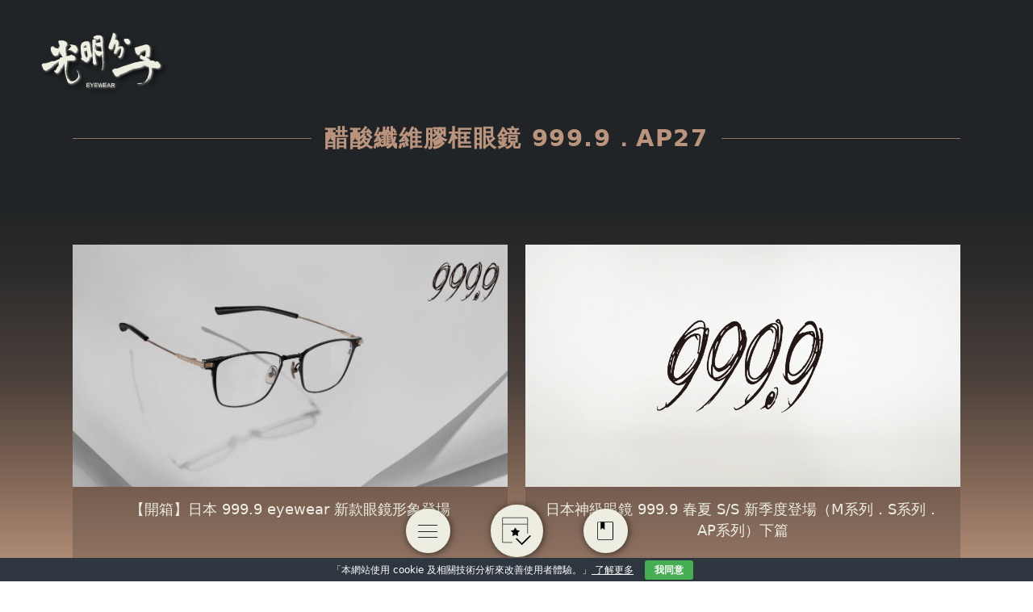

--- FILE ---
content_type: text/html; charset=UTF-8
request_url: https://www.beoptic.com/tag/999-9-ap27/
body_size: 9496
content:
<!DOCTYPE html><html lang="zh-TW"><head><meta charset="UTF-8"><link rel="preconnect" href="https://fonts.gstatic.com/" crossorigin /><script>WebFontConfig={google:{families:["Noto Sans TC:wght@100;400;700&display=swap"]}};if ( typeof WebFont === "object" && typeof WebFont.load === "function" ) { WebFont.load( WebFontConfig ); }</script><script data-optimized="1" src="https://www.beoptic.com/wp-content/plugins/litespeed-cache/assets/js/webfontloader.min.js"></script><link data-optimized="2" rel="stylesheet" href="https://www.beoptic.com/wp-content/litespeed/css/e51daf937369259547588e12dd8a4a7e.css?ver=21221" /><meta name="viewport" content="width=device-width, initial-scale=1.0, user-scalable=yes, minimum-scale=1.0, maximum-scale=5.0"><title>
醋酸纖維膠框眼鏡 999.9．AP27 - 光明分子．眼鏡</title><meta name="description" content="手工眼鏡的領導者｜國家級專業視光團隊｜蔡司優視力專家" /><meta name='robots' content='index, follow, max-image-preview:large, max-snippet:-1, max-video-preview:-1' /><link rel="canonical" href="https://www.beoptic.com/tag/999-9-ap27/"><link rel="dns-prefetch" href="//www.googletagmanager.com"><link rel="dns-prefetch" href="//s.w.org"><link rel="shortcut icon" href="https://www.beoptic.com/wp-content/themes/beoptic_2.0/images/icon.svg" /><link rel="icon" type="image/png" href="https://www.beoptic.com/wp-content/themes/beoptic_2.0/images/icon.svg"><link rel="apple-touch-icon" href="https://www.beoptic.com/wp-content/themes/beoptic_2.0/images/icon.svg"><link rel="apple-touch-icon" sizes="72x72" href="https://www.beoptic.com/wp-content/themes/beoptic_2.0/images/icon.svg"><link rel="apple-touch-icon" sizes="114x114" href="https://www.beoptic.com/wp-content/themes/beoptic_2.0/images/icon.svg"><link rel="preconnect" href="https://fonts.googleapis.com"><link rel="preconnect" href="https://fonts.gstatic.com" crossorigin>
 <script type="text/javascript">(function(c,l,a,r,i,t,y){
        c[a]=c[a]||function(){(c[a].q=c[a].q||[]).push(arguments)};
        t=l.createElement(r);t.async=1;t.src="https://www.clarity.ms/tag/"+i;
        y=l.getElementsByTagName(r)[0];y.parentNode.insertBefore(t,y);
    })(window, document, "clarity", "script", "mupe313mrc");</script>  <script>(function(w,d,s,l,i){w[l]=w[l]||[];w[l].push({'gtm.start':
new Date().getTime(),event:'gtm.js'});var f=d.getElementsByTagName(s)[0],
j=d.createElement(s),dl=l!='dataLayer'?'&l='+l:'';j.async=true;j.src=
'https://www.googletagmanager.com/gtm.js?id='+i+dl;f.parentNode.insertBefore(j,f);
})(window,document,'script','dataLayer','GTM-NSMK7K9');</script> 
 <script>(function(w,d,s,l,i){w[l]=w[l]||[];w[l].push({'gtm.start':
new Date().getTime(),event:'gtm.js'});var f=d.getElementsByTagName(s)[0],
j=d.createElement(s),dl=l!='dataLayer'?'&l='+l:'';j.async=true;j.src=
'https://www.googletagmanager.com/gtm.js?id='+i+dl;f.parentNode.insertBefore(j,f);
})(window,document,'script','dataLayer','GTM-MN93VGGQ');</script>  <script>window.koko_analytics = {"url":"https:\/\/www.beoptic.com\/wp-admin\/admin-ajax.php?action=koko_analytics_collect","site_url":"https:\/\/www.beoptic.com","post_id":-1,"use_cookie":1,"cookie_path":"\/"};</script><meta name='robots' content='max-image-preview:large' /><link rel="alternate" type="application/rss+xml" title="訂閱《光明分子．眼鏡》&raquo; 標籤〈醋酸纖維膠框眼鏡 999.9．AP27〉的資訊提供" href="https://www.beoptic.com/tag/999-9-ap27/feed/" /> <script type="text/javascript" src="https://www.beoptic.com/wp-includes/js/jquery/jquery.min.js?ver=3.7.1" id="jquery-core-js"></script> <link rel="https://api.w.org/" href="https://www.beoptic.com/wp-json/" /><link rel="alternate" title="JSON" type="application/json" href="https://www.beoptic.com/wp-json/wp/v2/tags/1690" /><link rel="EditURI" type="application/rsd+xml" title="RSD" href="https://www.beoptic.com/xmlrpc.php?rsd" /><link rel="icon" href="https://i0.wp.com/img.beoptic.com/wp-content/uploads/2013/09/logo140-1.png" sizes="32x32" /><link rel="icon" href="https://i0.wp.com/img.beoptic.com/wp-content/uploads/2013/09/logo140-1.png" sizes="192x192" /><link rel="apple-touch-icon" href="https://i0.wp.com/img.beoptic.com/wp-content/uploads/2013/09/logo140-1.png" /><meta name="msapplication-TileImage" content="https://i0.wp.com/img.beoptic.com/wp-content/uploads/2013/09/logo140-1.png" /></head><body class="bg-fixed bg-black-to-primary-50 min-h-screen"><noscript><iframe src="https://www.googletagmanager.com/ns.html?id=GTM-NSMK7K9"
height="0" width="0" style="display:none;visibility:hidden"></iframe></noscript><noscript><iframe src="https://www.googletagmanager.com/ns.html?id=GTM-MN93VGGQ"
height="0" width="0" style="display:none;visibility:hidden"></iframe></noscript>
<a href="https://www.beoptic.com" id="brand">
<img src="//www.beoptic.com/wp-content/themes/beoptic_2.0/images/logo.svg"
alt="日本神級眼鏡 999.9 春夏 S/S 新季度登場（M系列．S系列．AP系列）下篇－光明分子．眼鏡"
class="w-[120px] lg:w-[150px] [filter:drop-shadow(1px_1px_1px_rgba(255,255,255,.6))_drop-shadow(4px_4px_3px_rgba(0,0,0,0.7))]" />
</a><div class="fixed lg:bottom-[30px] bottom-[20px] z-[99] flex flex-row w-full items-center justify-center">
<a href="#" id="menuToggle" class="lg:w-[55px] lg:h-[55px] w-[40px] h-[40px] bg-light mr-[50px] flex items-center justify-center rounded-[50px] group relative shadow-soft"><div class="relative w-6 lg:h-4 h-3 line">
<span class="absolute top-0 left-0 w-6 h-[1px] bg-black rounded transition-all duration-300 origin-center"></span>
<span class="absolute top-1/2 left-0 w-6 h-[1px] bg-black rounded transition-all duration-300 opacity-100"></span>
<span class="absolute bottom-0 left-0 w-6 h-[1px] bg-black rounded transition-all duration-300 origin-center"></span></div>
</a>
<a href="https://www.beoptic.com/booking" class="[&>svg]:w-[55%] lg:w-[65px] lg:h-[65px] w-[50px] h-[50px] bg-light mr-[50px] flex items-center justify-center rounded-[60px] shadow-soft">
<svg width="42" height="42" viewBox="0 0 42 42" fill="none" xmlns="http://www.w3.org/2000/svg">
<path d="M14.9582 37.245H0.795471V1.35309H37.009V24.4915" stroke="currentColor" stroke-width="0.75" stroke-miterlimit="10"/>
<path d="M0.974731 10.6449H36.8297" stroke="currentColor" stroke-width="0.75" stroke-miterlimit="10"/>
<path d="M19.2352 16.1501L20.9378 19.6109L21.0533 19.8456L21.312 19.8846L25.1826 20.4673L22.4643 23.2299L22.2889 23.4081L22.3263 23.6554L22.898 27.4316L19.4617 25.6855L19.2303 25.5679L19.0009 25.6895L15.7548 27.4107L16.3233 23.6554L16.3608 23.4081L16.1853 23.2299L13.4622 20.4625L17.1611 19.8841L17.4178 19.844L17.5325 19.6109L19.2352 16.1501Z" fill="currentColor" stroke="currentColor"/>
<path d="M20.6523 31.5796L28.8484 39.6916L41.2262 27.3546" stroke="currentColor" stroke-width="2" stroke-miterlimit="10"/>
</svg>
</a>
<a href="https://www.beoptic.com/posts/" class="[&>svg]:w-[40%] lg:w-[55px] lg:h-[55px] w-[40px] h-[40px] bg-light flex items-center justify-center rounded-[50px] shadow-soft">
<svg version="1.1" xmlns="http://www.w3.org/2000/svg" xmlns:xlink="http://www.w3.org/1999/xlink" x="0px" y="0px"
viewBox="0 0 34 40" style="enable-background:new 0 0 34 40;" xml:space="preserve">
<path d="M30.1,1.8h-26C2.9,1.8,2,2.7,2,3.9v32.1c0,1.2,1,2.2,2.2,2.2h26c1.2,0,2.2-1,2.2-2.2V3.9C32.3,2.7,31.3,1.8,30.1,1.8z
M31.1,36.1c0,0.5-0.4,1-1,1h-26c-0.5,0-1-0.4-1-1V3.9c0-0.5,0.4-1,1-1H8v14.9l3.6-3.7l4.4,4.1V3h14.1c0.5,0,1,0.4,1,1V36.1z"/>
</svg>
</a></div><div id="mask"></div><aside id="sidebar">
<a href="https://www.beoptic.com" id="brand">
<img src="//www.beoptic.com/wp-content/themes/beoptic_2.0/images/logo.svg"
alt="日本神級眼鏡 999.9 春夏 S/S 新季度登場（M系列．S系列．AP系列）下篇－光明分子．眼鏡"
class="w-[100px] lg:w-[150px] [filter:drop-shadow(1px_1px_1px_rgba(255,255,255,.6))_drop-shadow(4px_4px_3px_rgba(0,0,0,0.7))]" />
</a><div class="lg:w-[90%] w-[85%] mt-0 lg:mt-[20px] mx-auto"><form role="search" class="mt-[120px] mb-[10px]" method="get" action="https://www.beoptic.com"><div class="relative flex items-center">
<input type="search" class="bg-secondary/80 p-[10px_20px] rounded-[50px] pr-[35px] text-light w-full" value="" name="s" placeholder="搜尋 ..." required="" aria-required="true" aria-label="Search ...">
<button type="submit" class="absolute right-[10px] bg-transparent border-none p-0">
<svg width="16" height="16" viewBox="0 0 16 16" fill="none" xmlns="http://www.w3.org/2000/svg">
<g clip-path="url(#clip0_2018_947)">
<path d="M6.4567 0.157288C3.26538 0.157288 0.684204 2.797 0.684204 6.0607C0.684204 9.32438 3.26538 11.9641 6.4567 11.9641C7.59608 11.9641 8.65058 11.6223 9.54455 11.0417L13.7147 15.3065L15.1579 13.8306L11.0408 9.63094C11.7809 8.63803 12.2292 7.4077 12.2292 6.0607C12.2292 2.797 9.64801 0.157288 6.4567 0.157288ZM6.4567 1.54633C8.90123 1.54633 10.871 3.5607 10.871 6.0607C10.871 8.56068 8.90123 10.5751 6.4567 10.5751C4.01215 10.5751 2.04244 8.56068 2.04244 6.0607C2.04244 3.5607 4.01215 1.54633 6.4567 1.54633Z" fill="#E4E4E4"/>
</g>
<defs>
<clipPath id="clip0_2018_947">
<rect width="14.4737" height="15.6316" fill="white" transform="translate(0.684204 0.105286)"/>
</clipPath>
</defs>
</svg>
</button></div></form></div><header class="lg:h-[calc(100vh-255px)] h-[calc(100dvh-240px)] mx-auto overflow-y-auto relative shadow-inset-bottom flex flex-col items-center"><nav class=" nav lg:w-[90%] w-[85%]"><ul id="menubar" class="menubar xs:pt-[30px]"><li id="menu-item-38352" class="eyewear menu-item menu-item-type-custom menu-item-object-custom menu-item-38352"><a>眼鏡事業部</a></li><li id="menu-item-38353" class="optometry menu-item menu-item-type-custom menu-item-object-custom menu-item-38353"><a>驗光事業部</a></li><li id="menu-item-39766" class="menu-item menu-item-type-post_type menu-item-object-page menu-item-39766"><a href="https://www.beoptic.com/zeiss-vision-center-x-brighteyes_zb/">蔡司優視力旗艦店</a></li><li id="menu-item-38472" class="menu-item menu-item-type-taxonomy menu-item-object-category menu-item-38472"><a href="https://www.beoptic.com/category/customer-experience/">客戶體驗</a></li><li id="menu-item-38445" class="menu-item menu-item-type-custom menu-item-object-custom menu-item-38445"><a href="https://store.beoptic.com/">Online Shop</a></li><li id="menu-item-38447" class="menu-item menu-item-type-custom menu-item-object-custom menu-item-has-children menu-item-38447"><a href="#">關於我們</a><ul class="sub-menu"><li id="menu-item-38448" class="menu-item menu-item-type-post_type menu-item-object-page menu-item-38448"><a href="https://www.beoptic.com/about-us/">關於光明分子</a></li><li id="menu-item-38449" class="menu-item menu-item-type-post_type menu-item-object-page menu-item-38449"><a href="https://www.beoptic.com/bemovie/">光明分子電影院</a></li><li id="menu-item-38450" class="menu-item menu-item-type-post_type menu-item-object-page menu-item-38450"><a href="https://www.beoptic.com/warranty/">保養．保固</a></li></ul></li></ul></nav><nav class="nav mt-[40px] mb-[10px] lg:w-[90%] w-[85%] "><ul id="menubar2" class="menubar"><li id="menu-item-41666" class="menu-item menu-item-type-post_type menu-item-object-page menu-item-41666"><a href="https://www.beoptic.com/booking/">線上預約</a></li><li id="menu-item-41667" class="menu-item menu-item-type-post_type menu-item-object-page menu-item-41667"><a href="https://www.beoptic.com/store-information/">門市資訊</a></li><li id="menu-item-41668" class="menu-item menu-item-type-post_type menu-item-object-page menu-item-41668"><a href="https://www.beoptic.com/warranty/">保養保固</a></li></ul></nav><div class="left-widget mt-[40px] mb-[20px] lg:w-[80%] w-[85%] "><h3>輕鬆入手好眼鏡</h3><div class="textwidget custom-html-widget"><div class="row"><div class="col-12 col-sm-6">
<img src="//img.beoptic.com/wp-content/uploads/2020/05/banner.jpg"></div><div class="col-12 col-sm-5"><p>
【單筆消費滿$12,000，即可享有刷卡３期零利率】讓您在變換個人形象風格之餘，也能輕鬆配鏡.</p></div></div></div></div><div class="social-media flex flex-row justify-between mt-[25px] mb-[20px] w-[60%] [&_svg]:fill-light">
<a href="https://www.facebook.com/brighteyes.fans/">
<svg width="17" height="17" viewBox="0 0 17 17" fill="none" xmlns="http://www.w3.org/2000/svg">
<path d="M4.675 8.99579H6.44583V16.2916C6.44583 16.4333 6.5875 16.575 6.72917 16.575H9.775C9.91667 16.575 10.0583 16.4333 10.0583 16.2916V9.06663H12.0417C12.1833 9.06663 12.2542 8.99579 12.325 8.85413L12.6083 6.16246C12.6083 6.09163 12.6083 6.02079 12.5375 5.94996C12.4667 5.87913 12.3958 5.87913 12.325 5.87913H9.9875V4.17913C9.9875 3.68329 10.2708 3.39996 10.8375 3.39996C10.9083 3.39996 12.3958 3.39996 12.3958 3.39996C12.5375 3.39996 12.6792 3.25829 12.6792 3.11663V0.637459C12.6792 0.495793 12.5375 0.354126 12.3958 0.354126H10.2708H10.2C9.84583 0.354126 8.57083 0.424959 7.50833 1.34579C6.30417 2.40829 6.51667 3.68329 6.51667 3.89579V5.87913H4.675C4.53333 5.87913 4.39167 6.02079 4.39167 6.16246V8.85413C4.39167 8.92496 4.53333 8.99579 4.675 8.99579Z" fill="#EEEEE2"/>
</svg>
</a>
<a href="https://www.instagram.com/beoptic_eyewear/" target="_blank">
<svg width="16" height="16" viewBox="0 0 16 16" fill="none" xmlns="http://www.w3.org/2000/svg">
<g clip-path="url(#clip0_4138_146)">
<path d="M8 0C5.82667 0 5.55533 0.01 4.702 0.048C3.85 0.088 3.27 0.222 2.76 0.42C2.234 0.624 1.78733 0.898 1.34267 1.34267C0.898 1.78733 0.623333 2.23333 0.42 2.76C0.222 3.27 0.0873333 3.85 0.048 4.702C0.008 5.55533 0 5.82667 0 8C0 10.1733 0.01 10.4447 0.048 11.298C0.088 12.1493 0.222 12.73 0.42 13.24C0.624 13.7653 0.898 14.2127 1.34267 14.6573C1.78733 15.1013 2.23333 15.3767 2.76 15.58C3.27067 15.7773 3.85067 15.9127 4.702 15.952C5.55533 15.992 5.82667 16 8 16C10.1733 16 10.4447 15.99 11.298 15.952C12.1493 15.912 12.73 15.7773 13.24 15.58C13.7653 15.376 14.2127 15.1013 14.6573 14.6573C15.1013 14.2127 15.3767 13.7673 15.58 13.24C15.7773 12.73 15.9127 12.1493 15.952 11.298C15.992 10.4447 16 10.1733 16 8C16 5.82667 15.99 5.55533 15.952 4.702C15.912 3.85067 15.7773 3.26933 15.58 2.76C15.376 2.234 15.1013 1.78733 14.6573 1.34267C14.2127 0.898 13.7673 0.623333 13.24 0.42C12.73 0.222 12.1493 0.0873333 11.298 0.048C10.4447 0.008 10.1733 0 8 0ZM8 1.44C10.1353 1.44 10.39 1.45067 11.2333 1.48733C12.0133 1.524 12.4367 1.65333 12.718 1.764C13.0927 1.90867 13.358 2.082 13.6393 2.36133C13.9187 2.64133 14.092 2.90733 14.2367 3.282C14.346 3.56333 14.4767 3.98667 14.512 4.76667C14.55 5.61067 14.5587 5.864 14.5587 8C14.5587 10.136 14.5487 10.39 14.5093 11.2333C14.4687 12.0133 14.3387 12.4367 14.2287 12.718C14.0793 13.0927 13.9093 13.358 13.6293 13.6393C13.35 13.9187 13.08 14.092 12.7093 14.2367C12.4293 14.346 11.9993 14.4767 11.2193 14.512C10.37 14.55 10.12 14.5587 7.98 14.5587C5.83933 14.5587 5.58933 14.5487 4.74067 14.5093C3.96 14.4687 3.53 14.3387 3.25 14.2287C2.87067 14.0793 2.61 13.9093 2.33067 13.6293C2.05 13.35 1.87067 13.08 1.73067 12.7093C1.62067 12.4293 1.49133 11.9993 1.45067 11.2193C1.42067 10.3793 1.41 10.12 1.41 7.99C1.41 5.85933 1.42067 5.59933 1.45067 4.74933C1.49133 3.96933 1.62067 3.54 1.73067 3.26C1.87067 2.88 2.05 2.62 2.33067 2.33933C2.61 2.06 2.87067 1.88 3.25 1.74067C3.53 1.63 3.95067 1.5 4.73067 1.46C5.58067 1.43 5.83067 1.42 7.97 1.42L8 1.44ZM8 3.892C5.73 3.892 3.892 5.732 3.892 8C3.892 10.27 5.732 12.108 8 12.108C10.27 12.108 12.108 10.268 12.108 8C12.108 5.73 10.268 3.892 8 3.892ZM8 10.6667C6.52667 10.6667 5.33333 9.47333 5.33333 8C5.33333 6.52667 6.52667 5.33333 8 5.33333C9.47333 5.33333 10.6667 6.52667 10.6667 8C10.6667 9.47333 9.47333 10.6667 8 10.6667ZM13.2307 3.73C13.2307 4.26 12.8 4.69 12.2707 4.69C11.7407 4.69 11.3107 4.25933 11.3107 3.73C11.3107 3.20067 11.7413 2.77067 12.2707 2.77067C12.7993 2.77 13.2307 3.20067 13.2307 3.73Z" fill="#EEEEE2"/>
</g>
<defs>
<clipPath id="clip0_4138_146">
<rect width="16" height="16" fill="white"/>
</clipPath>
</defs>
</svg>
</a>
<a href="https://www.youtube.com/channel/UCfCH-xDYYuOhYFGAzTbY43g?view_as=subscriber" target="_blank">
<svg width="16" height="16" viewBox="0 0 16 16" fill="none" xmlns="http://www.w3.org/2000/svg">
<path d="M15.6653 4.12395C15.5749 3.78346 15.3967 3.47271 15.1484 3.22279C14.9001 2.97287 14.5905 2.79258 14.2507 2.69995C13.0033 2.36328 8 2.36328 8 2.36328C8 2.36328 2.99667 2.36328 1.74867 2.69995C1.40894 2.79274 1.09953 2.9731 0.851385 3.223C0.603241 3.4729 0.425061 3.78357 0.334667 4.12395C0 5.37995 0 7.99995 0 7.99995C0 7.99995 0 10.6199 0.334667 11.8759C0.425057 12.2164 0.603317 12.5272 0.851594 12.7771C1.09987 13.027 1.40945 13.2073 1.74933 13.2999C2.99667 13.6366 8 13.6366 8 13.6366C8 13.6366 13.0033 13.6366 14.2513 13.2999C14.5912 13.2074 14.9009 13.0271 15.1491 12.7772C15.3974 12.5273 15.5757 12.2165 15.666 11.8759C16 10.6199 16 7.99995 16 7.99995C16 7.99995 16 5.37995 15.6653 4.12395ZM6.36333 10.3786V5.62128L10.5453 7.99995L6.36333 10.3786Z" fill="#EEEEE2"/>
</svg>
</a>
<a href="https://www.pinterest.com/beoptic/" target="_blank">
<svg width="16" height="16" viewBox="0 0 16 16" fill="none" xmlns="http://www.w3.org/2000/svg">
<g clip-path="url(#clip0_4138_154)">
<path d="M8.01133 0C3.59733 0 0.0193329 3.578 0.0193329 7.99133C0.0193329 11.3773 2.12467 14.2693 5.098 15.4327C5.028 14.8 4.96533 13.8307 5.12533 13.14C5.27133 12.5153 6.06267 9.16867 6.06267 9.16867C6.06267 9.16867 5.82333 8.68867 5.82333 7.98133C5.82333 6.87267 6.468 6.04067 7.26867 6.04067C7.95133 6.04067 8.28067 6.55333 8.28067 7.166C8.28067 7.852 7.84533 8.87733 7.61933 9.82733C7.42933 10.6227 8.01933 11.2707 8.80267 11.2707C10.2213 11.2707 11.3147 9.774 11.3147 7.61267C11.3147 5.70533 9.93933 4.36667 7.976 4.36667C5.70267 4.36667 4.37 6.07467 4.37 7.83267C4.37 8.52133 4.63267 9.26133 4.96267 9.66C5.02867 9.74 5.03733 9.81 5.01933 9.89C4.95933 10.14 4.824 10.6893 4.79667 10.7987C4.76133 10.9487 4.682 10.9793 4.52933 10.9087C3.53267 10.4487 2.90733 8.99 2.90733 7.81133C2.90733 5.294 4.73933 2.97667 8.18733 2.97667C10.9593 2.97667 13.1153 4.95467 13.1153 7.592C13.1153 10.3487 11.3773 12.5667 8.96 12.5667C8.15067 12.5667 7.39067 12.1473 7.12133 11.6473L6.622 13.546C6.44267 14.2427 5.95267 15.114 5.62333 15.6433C6.372 15.8733 7.16067 16 7.99 16C12.3947 16 15.98 12.4233 15.98 8.00867C15.98 3.59333 12.3947 0.0173333 7.99 0.0173333L8.01133 0Z" fill="#EEEEE2"/>
</g>
<defs>
<clipPath id="clip0_4138_154">
<rect width="16" height="16" fill="white"/>
</clipPath>
</defs>
</svg>
</a>
<a href="https://twitter.com/brighteyes_fans" target="_blank">
<svg role="img" viewBox="0 0 24 24" xmlns="http://www.w3.org/2000/svg"><path d="M23.953 4.57a10 10 0 01-2.825.775 4.958 4.958 0 002.163-2.723c-.951.555-2.005.959-3.127 1.184a4.92 4.92 0 00-8.384 4.482C7.69 8.095 4.067 6.13 1.64 3.162a4.822 4.822 0 00-.666 2.475c0 1.71.87 3.213 2.188 4.096a4.904 4.904 0 01-2.228-.616v.06a4.923 4.923 0 003.946 4.827 4.996 4.996 0 01-2.212.085 4.936 4.936 0 004.604 3.417 9.867 9.867 0 01-6.102 2.105c-.39 0-.779-.023-1.17-.067a13.995 13.995 0 007.557 2.209c9.053 0 13.998-7.496 13.998-13.985 0-.21 0-.42-.015-.63A9.935 9.935 0 0024 4.59z"/></svg>
</a></div><p class="lg:hidden w-[90%] mx-auto text-light text-[.85rem] p-[10px_0] font-light border-t-[1px] border-solid border-light mb-[30px]">© Copyright 2025 | Be'Optic | All Rights Reserved</p></header><footer class="xs:hidden absolute bottom-0 w-full"><p class="lg:w-[90%] w-[80%] mx-auto text-light text-[.85rem] p-[10px_0] font-light">© Copyright 2025 | Be'Optic | All Rights Reserved</p></footer></aside><article class="pt-[150px] pb-[100px]"><div class="mwt-container"><header class="flex lg:flex-row flex-col lg:items-center lg:gap-[30px] lg:w-full w-[90%] mx-auto"><div class="flex items-center justify-center w-full mb-[30px]"><div class="flex-grow border-t border-primary/70"></div><h1 class="mx-[1rem] text-primary text-[1.4rem] lg:text-[1.8rem] font-semibold tracking-[.1rem] lg:whitespace-nowrap">
醋酸纖維膠框眼鏡 999.9．AP27</h1><div class="flex-grow border-t border-primary/70"></div></div></header><footer class="mt-[30px] lg:mt-[80px] mb-[80px] text-light"><div class="mwt-container"><div class="list-post">
<a href="https://www.beoptic.com/999-9-newmodel-unboxing/"><header>
<img src="//img.beoptic.com/wp-content/uploads/2020/08/2020.08.25-999.9-B-1.jpg"></header><footer><h2 class="text-[1.2rem] lg:text-[1.1rem] mb-[20px] font-normal">【開箱】日本 999.9 eyewear 新款眼鏡形象登場</h2></footer>
</a>
<a href="https://www.beoptic.com/999-9-brand-new-collection-on-spring-and-summer/"><header>
<img src="//img.beoptic.com/wp-content/uploads/2020/05/image1.jpg"></header><footer><h2 class="text-[1.2rem] lg:text-[1.1rem] mb-[20px] font-normal">日本神級眼鏡 999.9 春夏 S/S 新季度登場（M系列．S系列．AP系列）下篇</h2></footer>
</a></div></div></footer></div></article> <script src="https://code.jquery.com/ui/1.13.3/jquery-ui.min.js"></script>  <script>function bindSubmenuToggle() {
  // 初始化每個有子選單的項目
  $('li.menu-item-has-children').each(function () {
    const $li = $(this);
    const $submenu = $li.children('.sub-menu');
    const $link = $li.children('a');

    // 避免重複加 icon
    if ($link.find('.toggle-submenu-icon').length === 0) {
      $link.append('<span class="toggle-submenu-icon" style="margin-left: 8px;">＋</span>');
    }

    // 移除舊事件後再綁定在 menu-item-has-children > a
    $link.off('click').on('click', function (e) {
      e.preventDefault();
      e.stopPropagation();

      //console.log($link);

      const isVisible = $submenu.is(':visible');

      // 收起其他子選單
      $('.sub-menu').slideUp();
      $('.toggle-submenu-icon').text('＋');

      if (!isVisible) {
        $submenu.slideDown();
        $link.find('.toggle-submenu-icon').text('−');
      }
    });
  });

  // 子選單內的連結要能正常點擊跳轉
  $('.sub-menu a').off('click').on('click', function (e) {
    e.stopPropagation(); // 阻止觸發父層點擊，但保留預設跳轉行為
  });
  $("#mask").click(function(){
    $('body').removeClass('nav-open');
  });
}

jQuery(function () {
      //nav開闔
      $('#menuToggle').on('click', function (e) {
        e.preventDefault();
        $(this).toggleClass('open');
        $('body').toggleClass('nav-open');

        // 切換 cookie 值
        // if ($('body').hasClass('nav-open')) {
        //   document.cookie = "nav=nav-open; path=/";
        // } else {
        //   document.cookie = "nav=; path=/";
        // }

        //console.log(document.cookie); // 可用來確認目前的 cookie 狀態
      });
      bindSubmenuToggle();
    });</script> <script>function loadMenu(mode) {
    document.cookie = "m=" + mode + "; path=/";
    //document.cookie = "nav=nav-open; path=/";

    $.post('/wp-admin/admin-ajax.php', {
      action: 'load_mode_menu',
      mode: mode
    }, function (html) {
      $('#menubar').replaceWith(html);
      bindSubmenuToggle(); // ✅ 載入新選單後重新綁定展開功能
    });
  }

jQuery(function () {
    // 初始化 nav-open 狀態
    // if (document.cookie.includes('nav=nav-open')) {
    //   $('body').addClass('nav-open');
    // }

    bindSubmenuToggle(); // ✅ 頁面初次載入也要綁一次
    
    // 改用事件委派方式綁定點擊
    $(document).on('click', '.home', function (e) {
      e.preventDefault();
      loadMenu('');
    });

    $(document).on('click', '.eyewear > a', function (e) {
      e.preventDefault();
      loadMenu('eyewear');
    });

    $(document).on('click', '.optometry > a', function (e) {
      e.preventDefault();
      loadMenu('optometry');
    });

    // $('#menubar a, #menubar2 a').on('click', function (e) {
    //     const href = $(this).attr('href');
    //     if (href && href !== '#' && !href.startsWith('mailto:') && !href.startsWith('tel:')) {
    //       document.cookie = "nav=nav; path=/";
    //       console.log('Cookie set: nav=nav', document.cookie);
    //     }
    //   });

  });</script> <script>//GA4電子商務
  jQuery(function(){
    var title = $('title').text().replace(/(^\s*)|(\s*$)/g, "");
      dataLayer.push({
          'event': "view_item",
          'ecommerce': {
            'currency': "TWD",
            'items': [
            {
              'item_name': title,
              'quantity': 1
            }
            ]
          }
      });
      
      $('.bookingbtn').click(function(){
        dataLayer.push({
        'event': 'add_to_cart',
        'ecommerce': {                         
          'items': [{                       
              'item_name': title,
              'quantity': 1
              }]
          }
        });
    });
  });</script> <script type="speculationrules">{"prefetch":[{"source":"document","where":{"and":[{"href_matches":"\/*"},{"not":{"href_matches":["\/wp-*.php","\/wp-admin\/*","\/wp-content\/uploads\/*","\/wp-content\/*","\/wp-content\/plugins\/*","\/wp-content\/themes\/beoptic_2.0\/*","\/*\\?(.+)"]}},{"not":{"selector_matches":"a[rel~=\"nofollow\"]"}},{"not":{"selector_matches":".no-prefetch, .no-prefetch a"}}]},"eagerness":"conservative"}]}</script> <div id="eu-cookie-bar">「本網站使用 cookie 及相關技術分析來改善使用者體驗。」<a href="https://www.beoptic.com/policy/"> 了解更多</a> <button id="euCookieAcceptWP"  onclick="euSetCookie('euCookiesAcc', true, 30); euAcceptCookiesWP();">我同意</button></div>
 <script type="text/javascript" id="ez-toc-scroll-scriptjs-js-extra">/*  */
var eztoc_smooth_local = {"scroll_offset":"30","add_request_uri":""};
/*  */</script> <script type="text/javascript" id="ez-toc-js-js-extra">/*  */
var ezTOC = {"smooth_scroll":"1","visibility_hide_by_default":"","scroll_offset":"30","fallbackIcon":"<span class=\"\"><span class=\"eztoc-hide\" style=\"display:none;\">Toggle<\/span><span class=\"ez-toc-icon-toggle-span\"><svg style=\"fill: #999;color:#999\" xmlns=\"http:\/\/www.w3.org\/2000\/svg\" class=\"list-377408\" width=\"20px\" height=\"20px\" viewBox=\"0 0 24 24\" fill=\"none\"><path d=\"M6 6H4v2h2V6zm14 0H8v2h12V6zM4 11h2v2H4v-2zm16 0H8v2h12v-2zM4 16h2v2H4v-2zm16 0H8v2h12v-2z\" fill=\"currentColor\"><\/path><\/svg><svg style=\"fill: #999;color:#999\" class=\"arrow-unsorted-368013\" xmlns=\"http:\/\/www.w3.org\/2000\/svg\" width=\"10px\" height=\"10px\" viewBox=\"0 0 24 24\" version=\"1.2\" baseProfile=\"tiny\"><path d=\"M18.2 9.3l-6.2-6.3-6.2 6.3c-.2.2-.3.4-.3.7s.1.5.3.7c.2.2.4.3.7.3h11c.3 0 .5-.1.7-.3.2-.2.3-.5.3-.7s-.1-.5-.3-.7zM5.8 14.7l6.2 6.3 6.2-6.3c.2-.2.3-.5.3-.7s-.1-.5-.3-.7c-.2-.2-.4-.3-.7-.3h-11c-.3 0-.5.1-.7.3-.2.2-.3.5-.3.7s.1.5.3.7z\"\/><\/svg><\/span><\/span>","chamomile_theme_is_on":""};
/*  */</script> <script data-optimized="1" src="https://www.beoptic.com/wp-content/litespeed/js/5ad4ce50dd2af581cfc5ef2e10e54039.js?ver=21221"></script></body></html>
<!-- Page optimized by LiteSpeed Cache @2026-01-24 22:35:38 -->

<!-- Page cached by LiteSpeed Cache 6.3.0.1 on 2026-01-24 22:35:38 -->